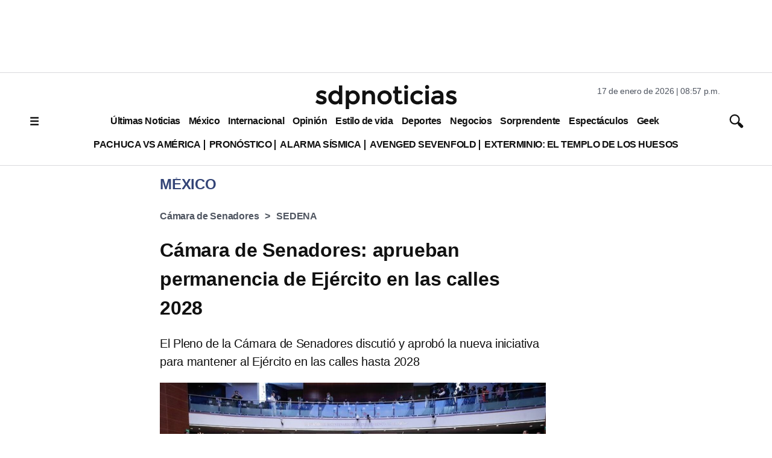

--- FILE ---
content_type: text/html; charset=utf-8
request_url: https://www.google.com/recaptcha/api2/aframe
body_size: 137
content:
<!DOCTYPE HTML><html><head><meta http-equiv="content-type" content="text/html; charset=UTF-8"></head><body><script nonce="eI-UqNjCQWUWMyyAoFiPuQ">/** Anti-fraud and anti-abuse applications only. See google.com/recaptcha */ try{var clients={'sodar':'https://pagead2.googlesyndication.com/pagead/sodar?'};window.addEventListener("message",function(a){try{if(a.source===window.parent){var b=JSON.parse(a.data);var c=clients[b['id']];if(c){var d=document.createElement('img');d.src=c+b['params']+'&rc='+(localStorage.getItem("rc::a")?sessionStorage.getItem("rc::b"):"");window.document.body.appendChild(d);sessionStorage.setItem("rc::e",parseInt(sessionStorage.getItem("rc::e")||0)+1);localStorage.setItem("rc::h",'1768705043221');}}}catch(b){}});window.parent.postMessage("_grecaptcha_ready", "*");}catch(b){}</script></body></html>

--- FILE ---
content_type: application/javascript; charset=utf-8
request_url: https://fundingchoicesmessages.google.com/f/AGSKWxW1g010qTyMczm4mRFfGirHbUrRrTANEejZ_xA43hKcRbRC44yICK0e1GUVIdYd4v6qE37Z5LJhgHAgh126sZIRmBmy9Eqc1UJ1U98b-OXBkEbDnl5n1wqKS0l0o62xcNQcCnTzNd-iXt87i8tlffol6bhSwSMbDRtbfKTNmlwWoEjp8fimdZIc6Fs-/_/ads/video_/contentad_/ad-hcm./peel.js/468_60_
body_size: -1290
content:
window['a3e06aec-e53b-474d-888f-da2f06b3a80a'] = true;